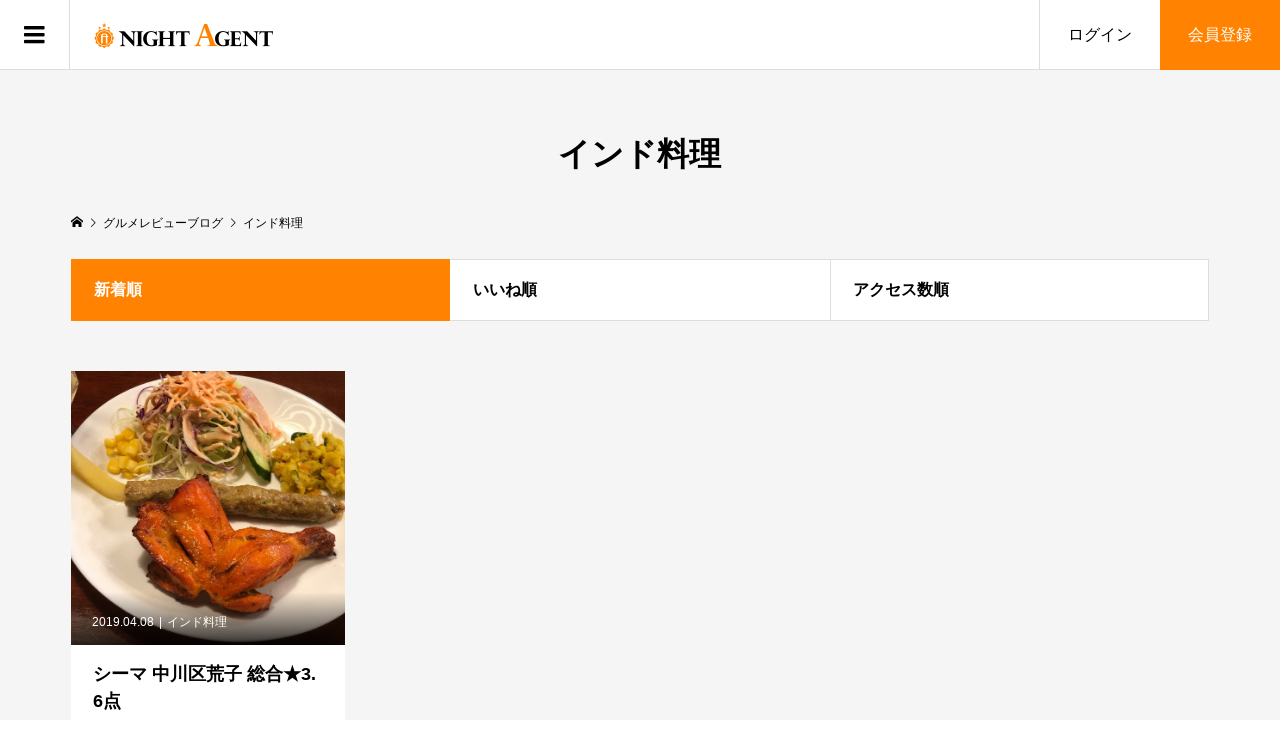

--- FILE ---
content_type: text/html; charset=UTF-8
request_url: https://night-agent.com/top/category/india_food/
body_size: 9680
content:
<!DOCTYPE html>
<html lang="ja"
	prefix="og: https://ogp.me/ns#" >
<head >
<meta charset="UTF-8">
<meta name="description" content="">
<meta name="viewport" content="width=device-width">
<title>インド料理 | ナイトエージェント</title>

		<!-- All in One SEO 4.0.18 -->
		<link rel="canonical" href="https://night-agent.com/top/category/india_food/" />
		<meta name="google" content="nositelinkssearchbox" />
		<script type="application/ld+json" class="aioseo-schema">
			{"@context":"https:\/\/schema.org","@graph":[{"@type":"WebSite","@id":"https:\/\/night-agent.com\/top\/#website","url":"https:\/\/night-agent.com\/top\/","name":"\u30ca\u30a4\u30c8\u30a8\u30fc\u30b8\u30a7\u30f3\u30c8","description":"\u540d\u53e4\u5c4b \u30b0\u30eb\u30e1\u98f2\u98df\u5e97\u5bb4\u4f1a\u4e88\u7d04\u30b5\u30fc\u30d3\u30b9","publisher":{"@id":"https:\/\/night-agent.com\/top\/#organization"}},{"@type":"Organization","@id":"https:\/\/night-agent.com\/top\/#organization","name":"\u30ca\u30a4\u30c8\u30a8\u30fc\u30b8\u30a7\u30f3\u30c8","url":"https:\/\/night-agent.com\/top\/"},{"@type":"BreadcrumbList","@id":"https:\/\/night-agent.com\/top\/category\/india_food\/#breadcrumblist","itemListElement":[{"@type":"ListItem","@id":"https:\/\/night-agent.com\/top\/#listItem","position":"1","item":{"@id":"https:\/\/night-agent.com\/top\/#item","name":"\u30db\u30fc\u30e0","description":"\u540d\u53e4\u5c4b \u30b0\u30eb\u30e1\u98f2\u98df\u5e97\u5bb4\u4f1a\u4e88\u7d04\u30b5\u30fc\u30d3\u30b9","url":"https:\/\/night-agent.com\/top\/"},"nextItem":"https:\/\/night-agent.com\/top\/category\/india_food\/#listItem"},{"@type":"ListItem","@id":"https:\/\/night-agent.com\/top\/category\/india_food\/#listItem","position":"2","item":{"@id":"https:\/\/night-agent.com\/top\/category\/india_food\/#item","name":"\u30a4\u30f3\u30c9\u6599\u7406","url":"https:\/\/night-agent.com\/top\/category\/india_food\/"},"previousItem":"https:\/\/night-agent.com\/top\/#listItem"}]},{"@type":"CollectionPage","@id":"https:\/\/night-agent.com\/top\/category\/india_food\/#collectionpage","url":"https:\/\/night-agent.com\/top\/category\/india_food\/","name":"\u30a4\u30f3\u30c9\u6599\u7406 | \u30ca\u30a4\u30c8\u30a8\u30fc\u30b8\u30a7\u30f3\u30c8","inLanguage":"ja","isPartOf":{"@id":"https:\/\/night-agent.com\/top\/#website"},"breadcrumb":{"@id":"https:\/\/night-agent.com\/top\/category\/india_food\/#breadcrumblist"}}]}
		</script>
		<!-- All in One SEO -->

<link rel='dns-prefetch' href='//cdn.jsdelivr.net' />
<link rel='dns-prefetch' href='//s.w.org' />
<link rel="alternate" type="application/rss+xml" title="ナイトエージェント &raquo; インド料理 カテゴリーのフィード" href="https://night-agent.com/top/category/india_food/feed/" />
<!-- This site uses the Google Analytics by ExactMetrics plugin v6.4.0 - Using Analytics tracking - https://www.exactmetrics.com/ -->
<script type="text/javascript" data-cfasync="false">
    (window.gaDevIds=window.gaDevIds||[]).push("dNDMyYj");
	var em_version         = '6.4.0';
	var em_track_user      = true;
	var em_no_track_reason = '';
	
	var disableStr = 'ga-disable-UA-73960685-10';

	/* Function to detect opted out users */
	function __gaTrackerIsOptedOut() {
		return document.cookie.indexOf(disableStr + '=true') > -1;
	}

	/* Disable tracking if the opt-out cookie exists. */
	if ( __gaTrackerIsOptedOut() ) {
		window[disableStr] = true;
	}

	/* Opt-out function */
	function __gaTrackerOptout() {
	  document.cookie = disableStr + '=true; expires=Thu, 31 Dec 2099 23:59:59 UTC; path=/';
	  window[disableStr] = true;
	}

	if ( 'undefined' === typeof gaOptout ) {
		function gaOptout() {
			__gaTrackerOptout();
		}
	}
	
	if ( em_track_user ) {
		(function(i,s,o,g,r,a,m){i['GoogleAnalyticsObject']=r;i[r]=i[r]||function(){
			(i[r].q=i[r].q||[]).push(arguments)},i[r].l=1*new Date();a=s.createElement(o),
			m=s.getElementsByTagName(o)[0];a.async=1;a.src=g;m.parentNode.insertBefore(a,m)
		})(window,document,'script','//www.google-analytics.com/analytics.js','__gaTracker');

window.ga = __gaTracker;		__gaTracker('create', 'UA-73960685-10', 'auto');
		__gaTracker('set', 'forceSSL', true);
		__gaTracker('send','pageview');
		__gaTracker( function() { window.ga = __gaTracker; } );
	} else {
		console.log( "" );
		(function() {
			/* https://developers.google.com/analytics/devguides/collection/analyticsjs/ */
			var noopfn = function() {
				return null;
			};
			var noopnullfn = function() {
				return null;
			};
			var Tracker = function() {
				return null;
			};
			var p = Tracker.prototype;
			p.get = noopfn;
			p.set = noopfn;
			p.send = noopfn;
			var __gaTracker = function() {
				var len = arguments.length;
				if ( len === 0 ) {
					return;
				}
				var f = arguments[len-1];
				if ( typeof f !== 'object' || f === null || typeof f.hitCallback !== 'function' ) {
					console.log( 'Not running function __gaTracker(' + arguments[0] + " ....) because you are not being tracked. " + em_no_track_reason );
					return;
				}
				try {
					f.hitCallback();
				} catch (ex) {

				}
			};
			__gaTracker.create = function() {
				return new Tracker();
			};
			__gaTracker.getByName = noopnullfn;
			__gaTracker.getAll = function() {
				return [];
			};
			__gaTracker.remove = noopfn;
			window['__gaTracker'] = __gaTracker;
			window.ga = __gaTracker;		})();
		}
</script>
<!-- / Google Analytics by ExactMetrics -->
<link rel='stylesheet' id='wp-block-library-css'  href='https://night-agent.com/top/wp-includes/css/dist/block-library/style.min.css?ver=5.6.16' type='text/css' media='all' />
<link rel='stylesheet' id='exactmetrics-popular-posts-style-css'  href='https://night-agent.com/top/wp-content/plugins/google-analytics-dashboard-for-wp/assets/css/frontend.min.css?ver=6.4.0' type='text/css' media='all' />
<link rel='stylesheet' id='zoomy-style-css'  href='https://night-agent.com/top/wp-content/themes/zoomy_tcd067/style.css?ver=1.2' type='text/css' media='all' />
<link rel='stylesheet' id='zoomy-slick-css'  href='https://night-agent.com/top/wp-content/themes/zoomy_tcd067/css/slick.min.css?ver=5.6.16' type='text/css' media='all' />
<link rel='stylesheet' id='bfa-font-awesome-css'  href='//cdn.jsdelivr.net/fontawesome/4.7.0/css/font-awesome.min.css?ver=4.7.0' type='text/css' media='all' />
<script type='text/javascript' id='exactmetrics-frontend-script-js-extra'>
/* <![CDATA[ */
var exactmetrics_frontend = {"js_events_tracking":"true","download_extensions":"zip,mp3,mpeg,pdf,docx,pptx,xlsx,rar","inbound_paths":"[{\"path\":\"\\\/go\\\/\",\"label\":\"affiliate\"},{\"path\":\"\\\/recommend\\\/\",\"label\":\"affiliate\"}]","home_url":"https:\/\/night-agent.com\/top","hash_tracking":"false"};
/* ]]> */
</script>
<script type='text/javascript' src='https://night-agent.com/top/wp-content/plugins/google-analytics-dashboard-for-wp/assets/js/frontend.min.js?ver=6.4.0' id='exactmetrics-frontend-script-js'></script>
<script type='text/javascript' src='https://night-agent.com/top/wp-includes/js/jquery/jquery.min.js?ver=3.5.1' id='jquery-core-js'></script>
<script type='text/javascript' src='https://night-agent.com/top/wp-includes/js/jquery/jquery-migrate.min.js?ver=3.3.2' id='jquery-migrate-js'></script>
<link rel="https://api.w.org/" href="https://night-agent.com/top/wp-json/" /><link rel="alternate" type="application/json" href="https://night-agent.com/top/wp-json/wp/v2/categories/17" /><link rel="EditURI" type="application/rsd+xml" title="RSD" href="https://night-agent.com/top/xmlrpc.php?rsd" />
<link rel="wlwmanifest" type="application/wlwmanifest+xml" href="https://night-agent.com/top/wp-includes/wlwmanifest.xml" /> 
<meta name="generator" content="WordPress 5.6.16" />
<link rel="shortcut icon" href="https://night-agent.com/top/wp-content/uploads/2019/03/logo_favi.png">
<style>
.p-headline, .p-breadcrumb__item a:hover, .p-button-follow, .p-has-icon::before, .p-social-nav a:hover, .p-archive-information__item-date, .p-index-newsticker__item-date, .p-member-page-header__title, .p-member-page-headline--color, .p-widget__title, .p-widget-categories .toggle-children:hover { color: #ff8200; }
.p-button, .p-header-member-menu__item.has-bg a, .p-category-item, .p-page-links > span, .p-author .p-social-nav__item--url a, .p-author__list-tab_badge, .slick-dots li.slick-active button, .slick-dots li:hover button { background-color: #ff8200; }
.p-button-follow { border-color: #ff8200; }
a.p-button-follow:hover, a.p-button-following:hover, .p-pager__item .current, .p-page-links a:hover, .p-pager__item a:hover, .slick-dots li.slick-active button { background-color: #ff8200; border-color: #ff8200; }
.p-author__list-tab, .p-member-news__item.is-unread, .p-widget-categories li a:hover { background-color: rgba(255, 130, 0, 0.15); }
.p-blog-archive__sort-item.is-active, .p-blog-archive__sort-item:hover { background: #ff8200; border-color: #ff8200 !important; }
a:hover, .p-body a:hover, a:hover .p-article__title, .p-article__author:hover .p-article__author-name, a.p-has-icon:hover::before, .p-user-list__search-submit:hover, .p-widget .searchform #searchsubmit:hover, .p-widget-search .p-widget-search__submit:hover, .c-entry-nav__item a:hover, .p-modal__close:hover { color: #ed7600; }
.p-button:hover, .p-header-member-menu__item.has-bg a:hover, .p-category-item:hover, .p-author .p-social-nav__item--url a:hover, .p-author__list-tab:hover, .p-article__edit-button:hover, .p-article__delete-button:hover, .p-membership-form__overlay-button:hover, .c-comment__form-submit:hover, c-comment__password-protected, .c-pw__btn--register, .c-pw__btn { background-color: #ed7600; }
.p-membership-form__image-upload-tiny__label:hover, .c-comment__tab-item.is-active a, .c-comment__tab-item a:hover, .c-comment__tab-item.is-active p { background-color: #ed7600; border-color: #ed7600; }
.c-comment__tab-item.is-active a:after, .c-comment__tab-item.is-active p:after { border-top-color: #ed7600; }
.p-body a { color: #e8811b; }
body, input, textarea { font-family: Verdana, "ヒラギノ角ゴ ProN W3", "Hiragino Kaku Gothic ProN", "メイリオ", Meiryo, sans-serif; }
.p-logo, .p-entry__title, .p-entry-photo__title, .p-headline, .p-headline-photo, .p-page-header__title, .p-cb__item-headline, .p-widget__title, .p-sidemenu-categories-title {
font-family: Segoe UI, "ヒラギノ角ゴ ProN W3", "Hiragino Kaku Gothic ProN", "メイリオ", Meiryo, sans-serif;
}
.c-load--type1 { border: 3px solid rgba(153, 153, 153, 0.2); border-top-color: #000000; }
.p-hover-effect--type1:hover img { -webkit-transform: scale(1.2) rotate(2deg); -moz-transform: scale(1.2) rotate(2deg); -ms-transform: scale(1.2) rotate(2deg); transform: scale(1.2) rotate(2deg); }
.p-hover-effect--type2 img { margin-left: -8px; }
.p-hover-effect--type2:hover img { margin-left: 8px; }
.p-hover-effect--type2:hover .p-hover-effect__image { background: #000000; }
.p-hover-effect--type2:hover img { opacity: 0.5 }
.p-hover-effect--type3:hover .p-hover-effect__image { background: #000000; }
.p-hover-effect--type3:hover img { opacity: 0.5; }
.p-entry__title { font-size: 36px; }
.p-entry__title, .p-article-post__title, .p-article__title { color: #000000; }
.p-entry__body { color: #000000; font-size: 16px; }
.p-entry-photo__title { font-size: 36px; }
.p-entry-photo__title, .p-article-photo__title { color: #000000; }
.p-entry-photo__body { color: #000000; font-size: 16px; }
.p-headline-photo__author { background-color: #000000; color: #ffffff; }
.p-headline-photo__comment { background-color: #000000; color: #ffffff; }
.p-entry-information__body { color: #000000; font-size: 16px; }
.l-header__bar { background: rgba(255, 255, 255, 1); }
body.l-header__fix .is-header-fixed .l-header__bar { background: rgba(255, 255, 255, 0.8); }
.l-header__bar a { color: #000000; }
.l-header__bar a:hover, .p-header-member-menu__item a:hover { color: #0093c5; }
.p-header__logo--text { font-size: 30px; }
.p-siteinfo__title { font-size: 30px; }
.p-member-menu { background-color: #222222 !important; }
.p-member-menu__item a { color: #ffffff; }
.p-member-menu__item a:hover, .p-member-menu__item.is-active a { color: #0093c5; }
.p-member-menu__item-badge { background-color: #0093c5; color: #ffffff; }
.p-sidemnu { background-color: #222222; }
.p-sidemnu, .p-sidemnu a, .p-sidemnu .p-widget__title { color: #ffffff; }
.p-sidemnu a:hover, .p-sidemnu .current-cat a { color: #0093c5; }
.p-sidemenu-categories-title, .p-sidemnu .p-widget__title { background-color: #0093c5; color: #ffffff; }
.p-copyright { background-color: #ffffff; color: #000000; }
.p-footer-blog, .p-footer-blog .slick-slider::before, .p-footer-blog .slick-slider::after { background-color: #000000; }
@media (min-width: 992px) {
	.l-header__bar { background-color: rgba(255, 255, 255, 1); }
	.p-pagetop a:hover { background-color: #ff8200; border-color: #ff8200; }
}
@media only screen and (max-width: 991px) {
	.p-header__logo--text { font-size: 24px; }
	.p-pagetop a { background-color: #ff8200; }
	.p-pagetop a:hover { background-color: #ed7600; }
	.p-siteinfo__title { font-size: 24px; }
	.p-entry__title { font-size: 22px; }
	.p-entry__body { font-size: 14px; }
	.p-entry-photo__title { font-size: 22px; }
	.p-entry-photo__body { font-size: 14px; }
	.p-entry-information__title { font-size: 22px; }
	.p-entry-information__body { font-size: 14px; }
}
.p-footer-widget-area { background-color: #ffffff; color: #000000; }
.p-footer-widget-area .p-widget__title { color: #0093c5; }
.p-footer-widget-area a { color: #000000; }
.p-footer-widget-area a:hover { color: #027197; }
#site_info_widget-2 .p-siteinfo__button { background: #0093c5; color: #ffffff; }
#site_info_widget-2 .p-siteinfo__button:hover { background: #027197; color: #ffffff; }
.grecaptcha-badge{ margin-bottom: 60px; }
.p-header-content > :last-child {margin-bottom: 0; top: -100px;}
.item-tophead { font-size: 180%; text-align: center; }
.p-cb__item-desctop { margin-top: -10px; text-align: center; }

/* index header content transition */
.p-index-slider .p-header-content__inner > * { opacity: 0; -webkit-transition: opacity 0.3s ease; -moz-transition: opacity 0.3s ease; -ms-transition: opacity 0.3s ease; transition: opacity 0.3s ease; }
.p-index-slider__item.is-active .p-header-content__inner > * { opacity: 1; -webkit-transition-duration: 0.75s; -moz-transition-duration: 0.75s; -ms-transition-duration: 0.75s; transition-duration: 0.75s; }
.p-index-slider__item.is-active .p-header-content__inner > *:nth-child(1) { -webkit-transition-delay: 0s; -moz-transition-delay: 0s; -ms-transition-delay: 0s; transition-delay: 0s; }
.p-index-slider__item.is-active .p-header-content__inner > *:nth-child(2) { -webkit-transition-delay: 0s; -moz-transition-delay: 0s; -ms-transition-delay: 0s; transition-delay: 0s; }
.p-index-slider__item.is-active .p-header-content__inner > *:nth-child(3) { -webkit-transition-delay: 0s; -moz-transition-delay: 0s; -ms-transition-delay: 0s; transition-delay: 0s; }
.p-index-slider__item.is-active .p-header-content__inner > *:nth-child(4) { -webkit-transition-delay: 0s; -moz-transition-delay: 0s; -ms-transition-delay: 0s; transition-delay: 0s; }
</style>
</head>
<body class="archive category category-india_food category-17 l-header--type2 l-header--type2--mobile l-header__fix l-header__fix--mobile guest">
<header id="js-header" class="l-header">
	<div class="l-header__bar l-header__bar--mobile p-header__bar">
		<div class="p-logo p-header__logo p-header__logo--retina">
			<a href="https://night-agent.com/top/"><img src="https://night-agent.com/top/wp-content/uploads/2019/03/logo_02.png" alt="ナイトエージェント" width="180"></a>
		</div>
		<div class="p-logo p-header__logo--mobile p-header__logo--retina">
			<a href="https://night-agent.com/top/"><img src="https://night-agent.com/top/wp-content/uploads/2019/03/logo_s02.png" alt="ナイトエージェント" width="150"></a>
		</div>
		<ul class="p-header-member-menu">
			<li class="p-header-member-menu__item p-header-member-menu__item--login"><a href="https://night-agent.com/top/mypage/login/">ログイン</a></li>
			<li class="p-header-member-menu__item p-header-member-menu__item--registration has-bg"><a href="https://night-agent.com/top/mypage/registration/">会員登録</a></li>
		</ul>
		<a href="#" id="js-menu-button" class="p-menu-button c-menu-button"></a>
	</div>
	<div class="p-sidemnu">
		<a href="#" id="js-sidemenu-close" class="p-close-button"></a>
		<div class="p-sidemnu__inner">
			<h2 class="p-sidemenu-categories-title p-sidemenu-photo-categories-title"><i class="p-sidemenu-categories-title__icon"></i>今日のYUMMYカテゴリー</h2>
			<ul class="p-sidemenu-categories">
	<li class="cat-item cat-item-35"><a href="https://night-agent.com/top/photo-category/takeout_deliv/">テイクアウト＆デリバリー</a>
</li>
	<li class="cat-item cat-item-25"><a href="https://night-agent.com/top/photo-category/lunch/">ランチ</a>
</li>
	<li class="cat-item cat-item-26"><a href="https://night-agent.com/top/photo-category/dinner/">ディナー</a>
</li>
	<li class="cat-item cat-item-27"><a href="https://night-agent.com/top/photo-category/arrange/">アレンジ</a>
</li>
	<li class="cat-item cat-item-29"><a href="https://night-agent.com/top/photo-category/oyatsu/">おやつ</a>
</li>
	<li class="cat-item cat-item-28"><a href="https://night-agent.com/top/photo-category/nfood/">夜食</a>
</li>
			</ul>
			<h2 class="p-sidemenu-categories-title"><i class="p-sidemenu-categories-title__icon"></i>グルメレビューカテゴリー</h2>
			<ul class="p-sidemenu-categories">
	<li class="cat-item cat-item-1"><a href="https://night-agent.com/top/category/j-food/">和食全般</a>
</li>
	<li class="cat-item cat-item-5"><a href="https://night-agent.com/top/category/sushi/">寿司</a>
</li>
	<li class="cat-item cat-item-6"><a href="https://night-agent.com/top/category/unagi/">うなぎ</a>
</li>
	<li class="cat-item cat-item-7"><a href="https://night-agent.com/top/category/tenpura/">天ぷら</a>
</li>
	<li class="cat-item cat-item-8"><a href="https://night-agent.com/top/category/nabe/">鍋料理</a>
</li>
	<li class="cat-item cat-item-20"><a href="https://night-agent.com/top/category/soba/">蕎麦</a>
</li>
	<li class="cat-item cat-item-24"><a href="https://night-agent.com/top/category/bgourmet/">B級グルメ</a>
</li>
	<li class="cat-item cat-item-10"><a href="https://night-agent.com/top/category/western/">洋食全般</a>
</li>
	<li class="cat-item cat-item-9"><a href="https://night-agent.com/top/category/italy/">イタリアン</a>
</li>
	<li class="cat-item cat-item-11"><a href="https://night-agent.com/top/category/franch/">フレンチ</a>
</li>
	<li class="cat-item cat-item-17 current-cat"><a aria-current="page" href="https://night-agent.com/top/category/india_food/">インド料理</a>
</li>
	<li class="cat-item cat-item-34"><a href="https://night-agent.com/top/category/yakiniku/">焼肉</a>
</li>
	<li class="cat-item cat-item-19"><a href="https://night-agent.com/top/category/ramen/">ラーメン</a>
</li>
	<li class="cat-item cat-item-22"><a href="https://night-agent.com/top/category/cafe/">カフェ</a>
</li>
	<li class="cat-item cat-item-31"><a href="https://night-agent.com/top/category/bread/">パン</a>
</li>
	<li class="cat-item cat-item-23"><a href="https://night-agent.com/top/category/sweets/">スイーツ</a>
</li>
			</ul>
<div class="p-widget p-widget-sidemenu p-global-nav WP_Nav_Menu_Widget">
<div class="menu-%e3%82%b0%e3%83%ad%e3%83%bc%e3%83%90%e3%83%ab%e3%83%a1%e3%83%8b%e3%83%a5%e3%83%bc-container"><ul id="menu-%e3%82%b0%e3%83%ad%e3%83%bc%e3%83%90%e3%83%ab%e3%83%a1%e3%83%8b%e3%83%a5%e3%83%bc" class="menu"><li id="menu-item-116" class="menu-item menu-item-type-post_type menu-item-object-page menu-item-116"><a href="https://night-agent.com/top/howto/">ご利用方法</a></li>
<li id="menu-item-22" class="menu-item menu-item-type-custom menu-item-object-custom menu-item-22"><a href="https://night-agent.com/top/photo/">今日のYUMMY！</a></li>
<li id="menu-item-23" class="menu-item menu-item-type-custom menu-item-object-custom menu-item-23"><a href="https://night-agent.com/top/blog/">グルメレビューブログ</a></li>
<li id="menu-item-158" class="menu-item menu-item-type-post_type menu-item-object-page menu-item-158"><a href="https://night-agent.com/top/yummy_ranking/">今日のYUMMY！ランキング</a></li>
</ul></div></div>
<div class="p-widget p-widget-sidemenu WP_Widget_Search">
<form role="search" method="get" id="searchform" class="searchform" action="https://night-agent.com/top/">
				<div>
					<label class="screen-reader-text" for="s">検索:</label>
					<input type="text" value="" name="s" id="s" />
					<input type="submit" id="searchsubmit" value="検索" />
				</div>
			</form></div>
		</div>
	</div>
</header>
<main class="l-main has-bg--pc">
	<header class="p-page-header">
		<div class="p-page-header__inner l-inner">
			<h1 class="p-page-header__title">インド料理</h1>
		</div>
	</header>
	<div class="p-breadcrumb c-breadcrumb">
		<ul class="p-breadcrumb__inner c-breadcrumb__inner l-inner" itemscope itemtype="http://schema.org/BreadcrumbList">
			<li class="p-breadcrumb__item c-breadcrumb__item p-breadcrumb__item--home c-breadcrumb__item--home" itemprop="itemListElement" itemscope itemtype="http://schema.org/ListItem">
				<a href="https://night-agent.com/top/" itemscope itemtype="http://schema.org/Thing" itemprop="item"><span itemprop="name">HOME</span></a>
				<meta itemprop="position" content="1">
			</li>
			<li class="p-breadcrumb__item c-breadcrumb__item" itemprop="itemListElement" itemscope itemtype="http://schema.org/ListItem">
				<a href="https://night-agent.com/top/blog/" itemscope itemtype="http://schema.org/Thing" itemprop="item">
					<span itemprop="name">グルメレビューブログ</span>
				</a>
				<meta itemprop="position" content="2">
			</li>
			<li class="p-breadcrumb__item c-breadcrumb__item">
				<span itemprop="name">インド料理</span>
			</li>
		</ul>
	</div>
	<div class="l-inner">
		<div class="p-blog-archive__sort">
			<a class="p-blog-archive__sort-item is-active" href="https://night-agent.com/top/category/india_food/"><span>新着順</span></a>
			<a class="p-blog-archive__sort-item" href="https://night-agent.com/top/category/india_food/?sort=likes"><span>いいね順</span></a>
			<a class="p-blog-archive__sort-item" href="https://night-agent.com/top/category/india_food/?sort=views"><span>アクセス数順</span></a>
		</div>
		<div class="p-blog-archive">
			<article class="p-blog-archive__item has-counts">
				<a class="p-hover-effect--type1 js-require-login u-clearfix" href="https://night-agent.com/top/2019/04/08/%e3%82%b7%e3%83%bc%e3%83%9e-%e4%b8%ad%e5%b7%9d%e5%8c%ba%e8%8d%92%e5%ad%90-%e7%b7%8f%e5%90%88%e2%98%853-6%e7%82%b9/">
					<div class="p-blog-archive__item-thumbnail p-hover-effect__image js-object-fit-cover">
						<div class="p-blog-archive__item-thumbnail__inner">
						<img src="https://night-agent.com/top/wp-content/uploads/2019/04/5qinz72o.jpg" alt="">
						<div class="p-blog-archive__item-thumbnail_meta p-article__meta"><time class="p-article__date" datetime="2019-04-08T16:26:57+09:00">2019.04.08</time><span class="p-article__category u-hidden-sm"><span data-url="https://night-agent.com/top/category/india_food/">インド料理</span></span></div>
						<div class="p-float-category u-visible-sm"><span class="p-category-item" data-url="https://night-agent.com/top/category/india_food/">インド料理</span></div>
						</div>
					</div>
					<h2 class="p-blog-archive__item-title p-article-post__title p-article__title js-multiline-ellipsis">シーマ 中川区荒子 総合★3.6点</h2>
					<div class="p-blog-archive__item-author p-article__author js-require-login" data-url="https://night-agent.com/top/author/%E9%81%8B%E5%96%B6%E3%82%B9%E3%82%BF%E3%83%83%E3%83%95/">
						<span class="p-blog-archive__item-author_thumbnail p-article__author-thumbnail"><img alt='運営スタッフ' src='https://night-agent.com/top/wp-content/uploads/user/1/hie1flyp-96x96.jpg' class='avatar avatar-96 photo' height='96' width='96' /></span>
						<span class="p-blog-archive__item-author_name p-article__author-name">運営スタッフ</span>
					</div>
				</a>
				<ul class="p-blog-archive__item-counts">
					<li class="p-has-icon p-icon-views">10</li>
					<li class="p-has-icon p-icon-like js-toggle-like" data-post-id="171">2</li>
				</ul>
			</article>
		</div>
	</div>
</main>
<footer class="l-footer">
	<div id="js-pagetop" class="p-pagetop"><a href="#"></a></div>
	<div class="p-footer-blog">
		<div class="l-inner">
			<div id="js-footer-slider" data-interval="7">
				<article class="p-footer-blog__item">
					<a class="p-hover-effect--type1 js-require-login" href="https://night-agent.com/top/2020/04/01/%e9%81%93%e5%8d%97%e8%be%b2%e6%9e%97%e6%b0%b4%e7%94%a3%e9%83%a8%e3%80%80%e2%98%864-5/">
						<div class="p-footer-blog__item-thumbnail p-hover-effect__image js-object-fit-cover"><img src="https://night-agent.com/top/wp-content/uploads/2020/04/pefak93u.jpg" alt=""></div>
						<div class="p-float-category"><span class="p-category-item" data-url="https://night-agent.com/top/category/j-food/">和食全般</span></div>
						<h3 class="p-footer-blog__item-title p-article__title js-multiline-ellipsis">道南農林水産部　☆4.5</h3>
					</a>
				</article>
				<article class="p-footer-blog__item">
					<a class="p-hover-effect--type1 js-require-login" href="https://night-agent.com/top/2020/03/17/%e6%97%a8%e3%81%84%e2%9d%97%e5%ae%89%e3%81%84%e2%9d%97%e9%95%b7%e8%80%85%e7%94%ba%e6%a8%aa%e4%b8%81%e2%98%865-0/">
						<div class="p-footer-blog__item-thumbnail p-hover-effect__image js-object-fit-cover"><img src="https://night-agent.com/top/wp-content/uploads/2020/03/18gjo8iw.jpg" alt=""></div>
						<div class="p-float-category"><span class="p-category-item" data-url="https://night-agent.com/top/category/sushi/">寿司</span></div>
						<h3 class="p-footer-blog__item-title p-article__title js-multiline-ellipsis">旨い❗安い❗長者町横丁☆5.0</h3>
					</a>
				</article>
				<article class="p-footer-blog__item">
					<a class="p-hover-effect--type1 js-require-login" href="https://night-agent.com/top/2020/02/19/%e7%a7%81%e3%81%aeno-1%e3%82%b3%e3%82%b9%e3%83%91%e9%ab%98%e3%81%84%e3%81%8a%e5%ba%97%e3%81%a7%e3%82%af%e3%82%a8%e9%8d%8b%e3%82%92/">
						<div class="p-footer-blog__item-thumbnail p-hover-effect__image js-object-fit-cover"><img src="https://night-agent.com/top/wp-content/uploads/2020/02/ru5x6fqd.jpg" alt=""></div>
						<div class="p-float-category"><span class="p-category-item" data-url="https://night-agent.com/top/category/j-food/">和食全般</span></div>
						<h3 class="p-footer-blog__item-title p-article__title js-multiline-ellipsis">私のno.1コスパ高いお店でクエ鍋を…</h3>
					</a>
				</article>
				<article class="p-footer-blog__item">
					<a class="p-hover-effect--type1 js-require-login" href="https://night-agent.com/top/2020/02/11/%e7%b4%8d%e5%b1%8b%e6%a9%8b%e3%80%80%e3%83%93%e3%82%b9%e3%83%88%e3%83%ad%e3%80%80%e3%83%ab%e3%82%b7%e3%83%a5%e3%83%9e%e3%83%b3%e3%80%80%e2%98%855-0/">
						<div class="p-footer-blog__item-thumbnail p-hover-effect__image js-object-fit-cover"><img src="https://night-agent.com/top/wp-content/uploads/2020/02/gwonb3im.jpg" alt=""></div>
						<div class="p-float-category"><span class="p-category-item" data-url="https://night-agent.com/top/category/franch/">フレンチ</span></div>
						<h3 class="p-footer-blog__item-title p-article__title js-multiline-ellipsis">納屋橋　ビストロ　ルシュマン　★5.0</h3>
					</a>
				</article>
				<article class="p-footer-blog__item">
					<a class="p-hover-effect--type1 js-require-login" href="https://night-agent.com/top/2020/02/11/%e4%bc%8f%e8%a6%8b%e8%82%89bal%e3%80%80%e6%a0%97%e5%9d%8a%e3%80%80%e2%98%854-5/">
						<div class="p-footer-blog__item-thumbnail p-hover-effect__image js-object-fit-cover"><img src="https://night-agent.com/top/wp-content/uploads/2020/02/s6pnz4n5.jpg" alt=""></div>
						<div class="p-float-category"><span class="p-category-item" data-url="https://night-agent.com/top/category/western/">洋食全般</span></div>
						<h3 class="p-footer-blog__item-title p-article__title js-multiline-ellipsis">伏見肉BAL　栗坊　★4.5</h3>
					</a>
				</article>
				<article class="p-footer-blog__item">
					<a class="p-hover-effect--type1 js-require-login" href="https://night-agent.com/top/2019/06/03/%e8%90%ac%e6%9d%a5%e8%bb%92-%e4%b8%ad%e6%9d%91%e5%8c%ba%e5%b2%a9%e5%a1%9a%e6%9c%ac%e9%80%9a-%e7%b7%8f%e5%90%88%e2%98%854-3%e7%82%b9/">
						<div class="p-footer-blog__item-thumbnail p-hover-effect__image js-object-fit-cover"><img src="https://night-agent.com/top/wp-content/uploads/2019/06/orjhnods-600x600.jpg" alt=""></div>
						<div class="p-float-category"><span class="p-category-item" data-url="https://night-agent.com/top/category/ramen/">ラーメン</span></div>
						<h3 class="p-footer-blog__item-title p-article__title js-multiline-ellipsis">萬来軒 中村区岩塚本通 総合★4.3点</h3>
					</a>
				</article>
				<article class="p-footer-blog__item">
					<a class="p-hover-effect--type1 js-require-login" href="https://night-agent.com/top/2019/05/08/%e3%82%a4%e3%83%81%e3%83%93%e3%82%ad%e3%80%80%e7%b4%8d%e5%b1%8b%e6%a9%8b%e3%80%80%e2%98%854-5/">
						<div class="p-footer-blog__item-thumbnail p-hover-effect__image js-object-fit-cover"><img src="https://night-agent.com/top/wp-content/uploads/2019/05/awedzwwm.jpg" alt=""></div>
						<div class="p-float-category"><span class="p-category-item" data-url="https://night-agent.com/top/category/unagi/">うなぎ</span></div>
						<h3 class="p-footer-blog__item-title p-article__title js-multiline-ellipsis">イチビキ 中村区名駅南納屋橋 総合★4.5点</h3>
					</a>
				</article>
				<article class="p-footer-blog__item">
					<a class="p-hover-effect--type1 js-require-login" href="https://night-agent.com/top/2019/05/08/%e6%b5%b7%e3%81%ae%e8%94%b5-%e4%ba%94%e5%b3%b6-%e4%b8%ad%e5%b7%9d%e5%8c%ba%e7%89%9b%e7%ab%8b%e7%94%ba-%e7%b7%8f%e5%90%88%e2%98%854-4%e7%82%b9-%e8%bf%bd%e8%a8%98/">
						<div class="p-footer-blog__item-thumbnail p-hover-effect__image js-object-fit-cover"><img src="https://night-agent.com/top/wp-content/uploads/2019/05/wum2bskm-600x600.jpg" alt=""></div>
						<div class="p-float-category"><span class="p-category-item" data-url="https://night-agent.com/top/category/j-food/">和食全般</span></div>
						<h3 class="p-footer-blog__item-title p-article__title js-multiline-ellipsis">海の蔵 五島 中川区牛立町 総合★4.4点 追記</h3>
					</a>
				</article>
				<article class="p-footer-blog__item">
					<a class="p-hover-effect--type1 js-require-login" href="https://night-agent.com/top/2019/05/06/%e3%81%af%e3%81%9b%e5%ae%b6%e3%80%80%e6%b3%89%e3%80%80%e2%98%854-5/">
						<div class="p-footer-blog__item-thumbnail p-hover-effect__image js-object-fit-cover"><img src="https://night-agent.com/top/wp-content/uploads/2019/05/slz7zapm.jpg" alt=""></div>
						<div class="p-float-category"><span class="p-category-item" data-url="https://night-agent.com/top/category/western/">洋食全般</span></div>
						<h3 class="p-footer-blog__item-title p-article__title js-multiline-ellipsis">はせ家 東区泉 総合★4.5点</h3>
					</a>
				</article>
				<article class="p-footer-blog__item">
					<a class="p-hover-effect--type1 js-require-login" href="https://night-agent.com/top/2019/05/04/%e3%83%80%e3%82%a4%e3%83%8b%e3%83%b3%e3%82%b0-%e3%81%a8%e3%82%82%e3%82%8b%e3%80%80%e4%b8%ad%e6%9d%91%e5%8c%ba%e5%90%8d%e9%a7%85%e3%80%80%e7%b7%8f%e5%90%88%e8%a9%95%e4%be%a1%e3%80%805-0/">
						<div class="p-footer-blog__item-thumbnail p-hover-effect__image js-object-fit-cover"><img src="https://night-agent.com/top/wp-content/uploads/2019/05/qk4xpe9z.jpg" alt=""></div>
						<div class="p-float-category"><span class="p-category-item" data-url="https://night-agent.com/top/category/italy/">イタリアン</span></div>
						<h3 class="p-footer-blog__item-title p-article__title js-multiline-ellipsis">ダイニングともる 中村区名駅 総合★5.0点</h3>
					</a>
				</article>
			</div>
		</div>
	</div>
	<div id="js-footer-widget" class="p-footer-widget-area" style="background: #ffffff">

		<div class="p-footer-widget-area__inner l-inner">
<div class="p-widget p-widget-footer site_info_widget" id="site_info_widget-2">
<div class="p-siteinfo">
<div class="p-siteinfo__image p-siteinfo__logo p-siteinfo__logo--retina"><a href="https://night-agent.com/top/"><img alt="ナイトエージェント" src="https://night-agent.com/top/wp-content/uploads/2019/03/logo_02.png" width="180"></a></div>
<div class="p-siteinfo__desc">楽々宴会予約サービス<br>失敗しないお店探しの無料コンシェルジュ</div>
<a class="p-siteinfo__button p-button" href="https://night-agent.com/top/?memberpage=registration">会員登録</a>
<ul class="p-social-nav"><li class="p-social-nav__item p-social-nav__item--contact"><a href="/cdn-cgi/l/email-protection#264f48404966484f414e520b47414348520845494b" target="_blank"></a></li><li class="p-social-nav__item p-social-nav__item--rss"><a href="https://night-agent.com/top/feed/" target="_blank"></a></li></ul>
</div>
</div>
<div class="p-widget p-widget-footer widget_nav_menu" id="nav_menu-5">
<div class="menu-%e3%83%95%e3%83%83%e3%82%bf%e3%83%bc%e3%83%a1%e3%83%8b%e3%83%a5%e3%83%bc-container"><ul id="menu-%e3%83%95%e3%83%83%e3%82%bf%e3%83%bc%e3%83%a1%e3%83%8b%e3%83%a5%e3%83%bc" class="menu"><li id="menu-item-301" class="menu-item menu-item-type-post_type menu-item-object-page menu-item-301"><a href="https://night-agent.com/top/howto/">ご利用方法</a></li>
<li id="menu-item-74" class="menu-item menu-item-type-post_type menu-item-object-page menu-item-74"><a href="https://night-agent.com/top/privacy-policy/rules/">ご利用規約</a></li>
<li id="menu-item-50" class="menu-item menu-item-type-post_type menu-item-object-page menu-item-privacy-policy menu-item-50"><a href="https://night-agent.com/top/privacy-policy/">プライバシーポリシー</a></li>
<li id="menu-item-121" class="menu-item menu-item-type-post_type menu-item-object-page menu-item-121"><a href="https://night-agent.com/top/%e3%81%8a%e5%95%8f%e3%81%84%e5%90%88%e3%82%8f%e3%81%9b/">お問い合わせ</a></li>
</ul></div></div>
<div class="p-widget p-widget-footer widget_text" id="text-2">
			<div class="textwidget"><div class="post_row">
<div class="post_col post_col-2"><a href="https://night-agent.com/tokai/" target="_blank" rel="noopener"><img loading="lazy" src="https://night-agent.com/top/wp-content/uploads/2019/03/bn_01.jpg" alt="ナイトエージェント" width="300" height="250" class="aligncenter size-full wp-image-49" /></a></div>
<div class="post_col post_col-2"><a href="https://night-agent.com/top/payment"><img loading="lazy" src="https://night-agent.com/top/wp-content/uploads/2019/10/pay_banner.jpg" alt="" width="300" height="250" class="aligncenter size-full wp-image-303" /></a></div>
</div>
</div>
		</div>
<div class="p-widget p-widget-footer u-hidden-sm widget_nav_menu"></div>
		</div>
	</div>
	<div class="p-copyright">
		<div class="p-copyright__inner l-inner">
			<p>Copyright &copy;<span class="u-hidden-xs">2026</span> ナイトエージェント. All Rights Reserved.</p>
		</div>
	</div>
</footer>
<div id="js-modal-login" class="p-modal p-modal--login">
	<div class="p-modal__contents">
		<div class="p-modal__contents__inner">
			<form id="js-modal-login-form" class="p-membership-form p-membership-form--login" action="https://night-agent.com/top/mypage/login/" method="post">
				<h2 class="p-member-page-headline">ログイン</h2>
				<div class="p-membership-form__body p-body p-modal__body">
					<p class="p-membership-form__login-email"><input type="email" name="log" value="" placeholder="メールアドレス" required></p>
					<p class="p-membership-form__login-password"><input type="password" name="pwd" value="" placeholder="パスワード" required></p>
					<div class="p-membership-form__button">
						<button class="p-button p-rounded-button js-submit-button" type="submit">ログイン</button>
						<input type="hidden" name="ajax_login" value="1">
					</div>
					<p class="p-membership-form__login-remember"><label><input name="rememberme" type="checkbox" value="forever">ログイン情報を記憶する</label></p>
					<p class="p-membership-form__login-reset_password"><a href="https://night-agent.com/top/mypage/reset_password/">パスワードを忘れた場合</a></p>
 				</div>
			</form>
			<div class="p-membership-form__login-registration">
				<div class="p-membership-form__body p-body p-modal__body p-membership-form__desc"><p>会員でない方は会員登録してください。</p>
</div>
				<p class="p-membership-form__button">
					<a class="p-button p-rounded-button" href="https://night-agent.com/top/mypage/registration/">新規会員登録はこちら</a>
				</p>
 			</div>
		</div>
		<button class="p-modal__close">&#xe91a;</button>
	</div>
</div>
<div id="js-modal-registration" class="p-modal p-modal--registration">
	<div class="p-modal__contents">
		<div class="p-modal__contents__inner">

			<form id="js-modal-registration-form" class="p-membership-form p-membership-form--registration" action="https://night-agent.com/top/mypage/registration/" method="post">
				<div class="p-membership-form__input">
					<h2 class="p-member-page-headline--color">会員登録</h2>
					<div class="p-membership-form__body p-body p-modal__body">
						<p class="p-membership-form__registration-email"><input type="email" name="email" value="" placeholder="メールアドレス" maxlength="100" required></p>
						<p class="p-membership-form__registration-password"><input type="password" name="pass1" value="" placeholder="パスワード" minlength="8" required></p>
						<p class="p-membership-form__registration-password"><input type="password" name="pass2" value="" placeholder="パスワード（再入力）" minlength="8" required></p>
						<div class="p-membership-form__desc p-body"><p>アカウントを作成すると<br />
利用規約に同意したことになります。</p>
</div>
						<div class="p-membership-form__button">
							<button class="p-button p-rounded-button js-submit-button" type="submit">登録する</button>
							<input type="hidden" name="nonce" value="bcbd1b4070">
							<input type="hidden" name="ajax_registration" value="1">
						</div>
	 				</div>
 				</div>
				<div class="p-membership-form__complete">
					<h2 class="p-member-page-headline--color">仮会員登録完了</h2>
					<div class="p-membership-form__body p-body p-modal__body p-membership-form__desc"></div>
				</div>
			</form>
		</div>
		<button class="p-modal__close">&#xe91a;</button>
	</div>
</div>
<script data-cfasync="false" src="/cdn-cgi/scripts/5c5dd728/cloudflare-static/email-decode.min.js"></script><script type='text/javascript' id='zoomy-script-js-extra'>
/* <![CDATA[ */
var TCD_FUNCTIONS = {"ajax_url":"https:\/\/night-agent.com\/top\/wp-admin\/admin-ajax.php","ajax_error_message":"\u30a8\u30e9\u30fc\u304c\u767a\u751f\u3057\u307e\u3057\u305f\u3002\u3082\u3046\u4e00\u5ea6\u304a\u8a66\u3057\u304f\u3060\u3055\u3044\u3002"};
/* ]]> */
</script>
<script type='text/javascript' src='https://night-agent.com/top/wp-content/themes/zoomy_tcd067/js/functions.js?ver=1.2' id='zoomy-script-js'></script>
<script type='text/javascript' src='https://night-agent.com/top/wp-content/themes/zoomy_tcd067/js/slick.mod.min.js?ver=1.2' id='zoomy-slick-js'></script>
<script type='text/javascript' src='https://night-agent.com/top/wp-content/themes/zoomy_tcd067/js/header-fix.js?ver=1.2' id='zoomy-header-fix-js'></script>
<script type='text/javascript' src='https://night-agent.com/top/wp-includes/js/jquery/jquery.form.min.js?ver=4.2.1' id='jquery-form-js'></script>
<script type='text/javascript' id='tcd-membership-js-extra'>
/* <![CDATA[ */
var TCD_MEMBERSHIP = {"ajax_url":"https:\/\/night-agent.com\/top\/wp-admin\/admin-ajax.php","ajax_error_message":"\u30a8\u30e9\u30fc\u304c\u767a\u751f\u3057\u307e\u3057\u305f\u3002\u3082\u3046\u4e00\u5ea6\u304a\u8a66\u3057\u304f\u3060\u3055\u3044\u3002","login_url":"https:\/\/night-agent.com\/top\/mypage\/login\/","registration_url":"https:\/\/night-agent.com\/top\/mypage\/registration\/"};
/* ]]> */
</script>
<script type='text/javascript' src='https://night-agent.com/top/wp-content/themes/zoomy_tcd067/js/membership.js?ver=1.2' id='tcd-membership-js'></script>
<script type='text/javascript' src='https://night-agent.com/top/wp-includes/js/wp-embed.min.js?ver=5.6.16' id='wp-embed-js'></script>
<script>
jQuery(function($){
	var initialized = false;
	var initialize = function(){
		if (initialized) return;
		initialized = true;

		$(document).trigger('js-initialized');
		$(window).trigger('resize').trigger('scroll');
	};

	initialize();
	$(document).trigger('js-initialized-after');

});
</script>
<script defer src="https://static.cloudflareinsights.com/beacon.min.js/vcd15cbe7772f49c399c6a5babf22c1241717689176015" integrity="sha512-ZpsOmlRQV6y907TI0dKBHq9Md29nnaEIPlkf84rnaERnq6zvWvPUqr2ft8M1aS28oN72PdrCzSjY4U6VaAw1EQ==" data-cf-beacon='{"version":"2024.11.0","token":"c965a81d29c247bf9d2f6be2657f95d3","r":1,"server_timing":{"name":{"cfCacheStatus":true,"cfEdge":true,"cfExtPri":true,"cfL4":true,"cfOrigin":true,"cfSpeedBrain":true},"location_startswith":null}}' crossorigin="anonymous"></script>
</body>
</html>
